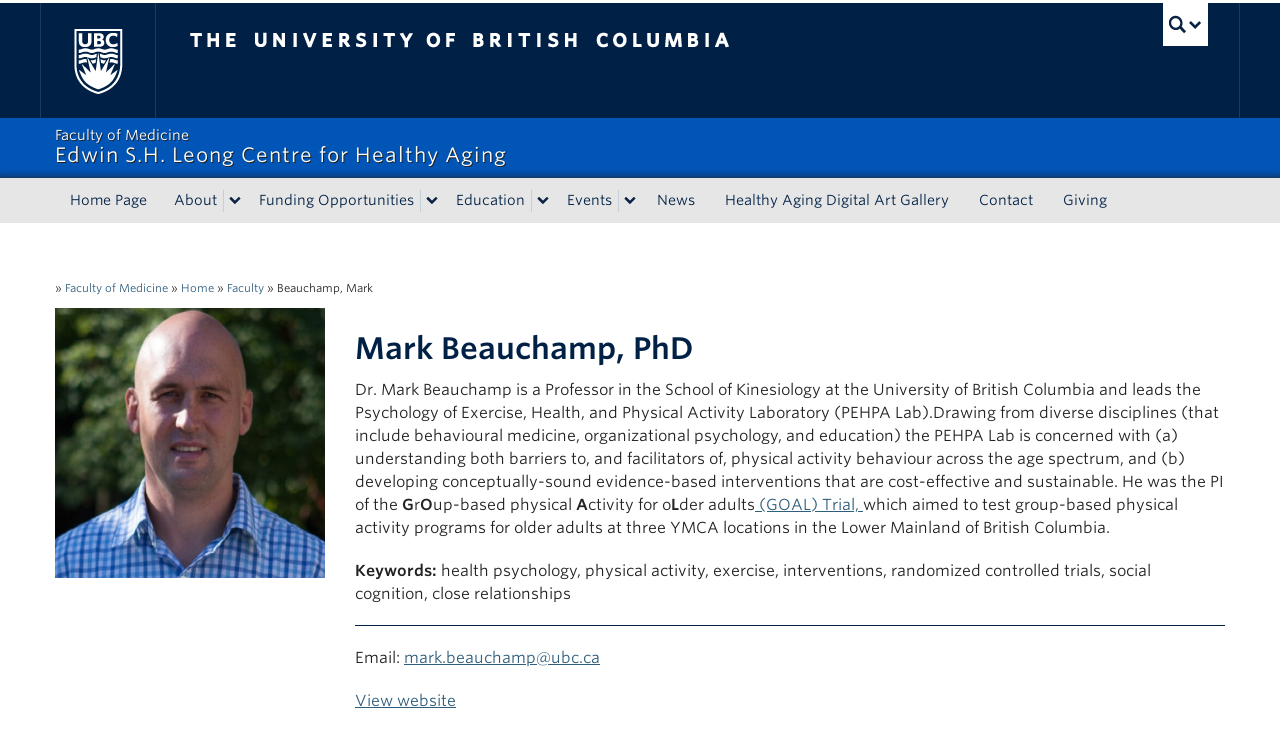

--- FILE ---
content_type: text/css;charset=UTF-8
request_url: https://healthyaging.med.ubc.ca/files/custom-css/custom-css-1704762397.min.css
body_size: 3962
content:
body{font-family:'Whitney SSm A','Whitney SSm B',Arial,sans-serif}#ubc7-unit-name{font-family:'Whitney SSm A','Whitney SSm B',Arial,sans-serif}p{margin-bottom:1.3em;font-size:1.1em;line-height:1.5em}#content
li{font-size:1.1em;line-height:1.5em}.wp-caption-text{font-size:0.98em;color:#888}hr{margin:20px
0}h3{margin-top:40px}.btn-more{color:#002145;background:#FFF;border:1px
solid #002145;padding:10px;text-decoration:none;text-transform:uppercase}.btn-more:hover{background:#002145;color:#FFF}a img:hover{border-color:#d7e0e7;-webkit-box-shadow:0 1px 4px rgba(0,0,0,.25);-moz-box-shadow:0 1px 4px rgba(0,0,0,.25);box-shadow:0 1px 4px rgba(0,0,0,.25)}.wp-block-separator{border-top:1px solid #002145;border-bottom:none}body{background:#FFF}.full-width .full-width-container .expand>.row-fluid,.breadcrumb{margin-left:auto !important;margin-right:auto !important;padding-left:0 !important;padding-right:0 !important;max-width:1170px}.fullwidth{width:100vw;position:relative;left:50%;right:50%;margin-left:-51vw;margin-right:-50vw}#menu-item-927{background:linear-gradient(124.88deg,#e69400 0,#c86700 100%);font-weight:bold}#menu-item-927
a{color:#FFF !important}#menu-item-927.active
a{color:#002145 !important}#menu-item-884.active a:hover{color:#FFF !important}@media (min-width: 980px){#menu-item-927{display:block;position:relative;float:right;margin-left:5px}#menu-home-page{width:100%}}.donate-button{background:linear-gradient(124.88deg,#e69400 0,#c86700 100%);color:white;padding:10px
30px;font-size:16px;font-weight:700;text-decoration:none;text-transform:uppercase;display:block;text-align:center;max-width:200px;margin-top:30px}.donate-button:hover{background:rgb(12,35,68);color:white}.profiles{width:30%;padding-bottom:15px;display:inline-block;vertical-align:top;padding:2% 0 0 3%;margin-top:30px}@media screen and (max-width:580px){.profiles{width:100%}}.profiles:hover
a{text-decoration:underline}.profiles
h4{margin-top:10px}.thumbnails{margin-top:30px}.thumbnails
.thumbnail{padding:15px;text-align:center}.thumbnails
a{text-decoration:none}.thumbnails
h2{font-size:26px;line-height:36px;margin-bottom:5px;margin-top:10px}.thumbnails
p{margin-bottom:2px}@media (min-width: 1200px){.thumbnails
a{min-height:180px}}@media (min-width: 980px) and (max-width: 1199px){.thumbnails
a{min-height:240px}}@media (min-width: 768px) and (max-width: 979px){.thumbnails
a{min-height:290px}.thumbnails
h2{font-size:26px;line-height:36px}}@media (max-width: 767px){.lead{margin-top:30px}}.map-responsive{overflow:hidden;padding-bottom:56.25%;position:relative;height:0}.map-responsive
iframe{left:0;top:0;height:100%;width:100%;position:absolute}.members .members-entry{overflow:auto}@media (min-width: 768px){.members .members-entry
img{float:left;margin-right:20px}}@media (max-width: 767px){.members .members-entry{margin-bottom:30px}}.members .members-entry
.title{font-size:24px;line-height:30px;font-weight:700;display:block;margin-bottom:10px;text-decoration:none}.members .members-entry
br{display:none}.members .members-entry:hover
a{text-decoration:underline}.members .members-entry:hover{background-color:#eff2f5}.members .members-entry{padding:20px}.members .members-entry{border-bottom:1px solid #d7e0e7;margin-bottom:0}.members .members-entry:first-of-type{border-top:1px solid #d7e0e7}.members .members-entry
img{border-radius:50%}.members .members-entry img:hover{box-shadow:none}.wp-block-post-title{line-height:28px;margin-top:4px}.wp-block-post-title a:hover{text-decoration:underline}.homepage-news{background:rgba(151,212,233, 0.2);padding-top:50px;padding-bottom:50px}@media (max-width: 767px){.homepage-news{padding-left:20px;padding-right:20px}}@media (min-width: 768px){.homepage-news
p{padding-left:50px}}

--- FILE ---
content_type: text/plain
request_url: https://www.google-analytics.com/j/collect?v=1&_v=j102&a=557088829&t=pageview&_s=1&dl=https%3A%2F%2Fhealthyaging.med.ubc.ca%2Ffaculty%2Fbeauchamp-mark&ul=en-us%40posix&dt=Beauchamp%2C%20Mark%20%7C%20Edwin%20S.H.%20Leong%20Centre%20for%20Healthy%20Aging&sr=1280x720&vp=1280x720&_u=IADAAEABAAAAACAAI~&jid=1006408185&gjid=696005991&cid=1505418694.1768642258&tid=UA-79155537-26&_gid=1685535220.1768642258&_r=1&_slc=1&z=393307960
body_size: -573
content:
2,cG-56NJH6SKZX